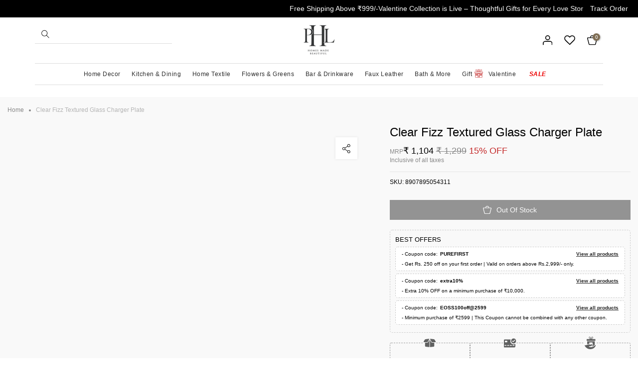

--- FILE ---
content_type: text/css
request_url: https://www.purehomeandliving.com/cdn/shop/t/103/assets/custom.css?v=80255731307761079631769520050
body_size: 540
content:
@media (max-width: 767px){.blog-section h2.details-heading{font-size:25px!important}}.blog-section h2.details-heading{margin:0 0 20px;font-size:30px;font-weight:300}.blog-section h3.sub-heading{letter-spacing:0;margin:35px 0 5px;font-size:15px;text-transform:uppercase;font-weight:400}.blog-section p{font-size:13px;line-height:25px;color:#878787}img.details-img{margin:0 0 20px}ul.list-tag{margin:0;padding:0 17px}.list-tag li{font-size:14px;line-height:30px;color:#878787}.blog-section{padding:0 17px 50px}#shopify-section-header-inline .t4s-header__wrapper ul#t4s-nav-ul>li{width:20%}#shopify-section-header-inline .t4s-header__wrapper ul#t4s-nav-ul li:nth-child(6):after{background:none}#shopify-section-mb_nav ul#menu-mb__ul{text-transform:capitalize!important}@media (max-width:767px){#t4s-menu-drawer .t4s-drawer__header{display:none}#shopify-section-mb_nav .t4s-mb__menu .t4s-img_catk_mb{max-width:inherit!important}li#item_menu_PC7nbp a{padding:0!important}.t4s-mb__menu #item_menu_PC7nbp a i{margin-right:0!important;width:100%}.t4s-mb__menu .t4s-menu-item a i{opacity:100!important;font-size:14px;font-weight:900;color:#ec0101}.t4s-drawer-menu__close{left:calc(116vw - 115px)!important;top:-1px}}.shop-img-class{background:#fbf8f3!important}.shop-img-class .t4s-code__html{margin:0!important}.container{width:100%;height:100%;display:flex;justify-content:center;align-items:center}.inner{width:100%;display:grid;grid-template-columns:44% 28% 28%}.inner>div{padding:0 10px}.inner img{width:100%;object-fit:cover}.image-box{position:relative;z-index:1}.image-box h4{position:absolute;bottom:20px;text-align:center;width:100%}.middle{display:flex;flex-direction:column;gap:20px}.image-box h4 span{color:#000;background-color:#fff;font-size:11px;padding:12px;letter-spacing:.8px;text-transform:uppercase;display:inline-block;width:100%;max-width:82%}.first .image-box h4 span{max-width:51%}.image-box h3{text-align:center;padding:20px 0;font-size:26px;letter-spacing:-1px;font-weight:300}.image-box h3 i{display:block;font-size:22px;letter-spacing:-1px}.image-box p{padding:0 35px;color:#323232;font-weight:100;letter-spacing:.5px;line-height:30px;font-variant-caps:normal;text-align:center;font-size:18px;margin:0}.container-img-desktop{position:absolute;right:0;bottom:0}.container-img-desktop img{width:190px}.container-img-mobile{display:none}.middle .image-box img{height:290px;overflow:hidden}.first .image-box img{height:600px}.last .image-box img{height:360px}.shop-img-class{position:relative}.shop-img-class:after{content:"";width:220px;height:220px;background-image:url(/cdn/shop/files/flower.png?v=1709023614);background-repeat:no-repeat;right:0;bottom:0;position:absolute;background-position:right bottom;background-size:60%}@media only screen and (max-width: 768px){.announcement-slider a{display:none}.announcement-slider p a{display:initial}.announcement-slider p{font-size:10px!important;text-align:center}.inner{flex-wrap:wrap;display:flex;gap:10px}.middle{width:48%;gap:10px}.last{width:48%}.image-box h4 span{padding:7px;font-size:7px}.first .image-box h4 span{max-width:39%}.image-box p{font-size:12px;padding:0 18px;line-height:20px}.inner>div{padding:0}.image-box h3{text-align:center;padding:8px 0;font-size:15px}.image-box h3 i{font-size:13px}.container-img-desktop{display:none}.container-img-mobile{display:block;position:absolute;right:0;top:0}.container-img-mobile img{width:120px}.middle .image-box img,.first .image-box img,.last .image-box img{height:auto;overflow:hidden}.shop-img-class:after{z-index:2;top:0;height:148px!important;background-image:url(/cdn/shop/files/flower.png?v=1709023614)!important}}.dynamic_faq_wrapper{padding:50px 15px}.dynamic_faq_wrapper h2{font-size:23px;letter-spacing:0;text-align:center;font-weight:500;margin-bottom:15px}.dynamic_faq_wrapper h3{font-size:16px;letter-spacing:0;font-weight:400;margin-bottom:12px}.dynamic_faq_wrapper .accordion-item p{font-size:12px;margin:0}.dynamic_faq_wrapper .accordion-header p{font-weight:500}.dynamic_faq_wrapper .accordion-header{padding:12px 0;cursor:pointer;display:flex;align-items:center;justify-content:center;text-align:center}.accordion-item{border-bottom:1px solid #ccc}.dynamic_faq_wrapper .accordion-body{padding:5px 0 10px}.dynamic_faq_wrapper .accordion-body p{color:#6e6e6e}.dynamic_faq_wrapper .accordion-body{display:none}.dynamic_faq_wrapper .accordion-item.active .accordion-body{display:block;text-align:center}.dynamic_faq_wrapper .accordion-item.active .accordion-header:after{content:"";transform:rotate(180deg)}.dynamic_faq_wrapper .accordion-header:after{content:"";background-image:url(/cdn/shop/files/down-chevron.png?v=1702974699);width:10px;height:10px;background-repeat:no-repeat;background-size:100%;transition:all .1s ease;margin-left:20px}.announcement-slider{position:relative;background:#000;color:#fff}.announcement-slider p a{position:relative;margin:0;padding:0;border:none;text-decoration:underline;text-underline-offset:4px}.announcement-slider a{font-size:12px;margin:10px 0;color:#fff;border-left:1px solid #e1d9d9;position:absolute;top:0;right:0;padding:0 30px}.announcement-slider p{font-size:12px;margin-bottom:0;padding:10px 15px;text-align:center}.Clp-cls span.t4s_as_title{font-size:11px;letter-spacing:.4px}@media (max-width:1025px){#shopify-section-mb_nav .t4s-mb__menu .t4s-img_catk_mb{max-width:inherit!important}}li.cstm-pages-gifting{padding-right:10px}
/*# sourceMappingURL=/cdn/shop/t/103/assets/custom.css.map?v=80255731307761079631769520050 */


--- FILE ---
content_type: image/svg+xml
request_url: https://www.purehomeandliving.com/cdn/shop/files/Group_2754.svg?v=1686567979
body_size: 441
content:
<svg xmlns="http://www.w3.org/2000/svg" width="16.141" height="16.25" viewBox="0 0 16.141 16.25">
  <g id="Group_2754" data-name="Group 2754" transform="translate(471.705 -421.366)">
    <path id="Path_7683" data-name="Path 7683" d="M-463.625,476.326q3.73,0,7.46,0c.191,0,.253.034.25.21-.013.73-.01,1.46,0,2.19,0,.138-.036.18-.2.18q-7.51-.006-15.021,0c-.156,0-.214-.025-.212-.174.01-.73.014-1.46,0-2.19,0-.195.076-.216.27-.215Q-467.355,476.331-463.625,476.326Z" transform="translate(0 -49.688)" fill="none" stroke="#c42929" stroke-width="0.7"/>
    <path id="Path_7684" data-name="Path 7684" d="M-442.3,544.394c-.806,0-1.613,0-2.419,0-.171,0-.214-.045-.21-.184.01-.339.014-.679,0-1.019-.008-.169.061-.2.244-.2,1.587.006,3.175,0,4.762,0,.329,0,.33,0,.33-.288,0-.527.005-1.055,0-1.582,0-.138.035-.187.207-.184.563.01,1.126.011,1.688,0,.187,0,.219.055.216.2-.009.542,0,1.084-.008,1.626,0,.182.067.235.275.234,1.6-.006,3.192,0,4.788-.008.221,0,.291.043.279.237a9.541,9.541,0,0,0,0,.975c.006.154-.053.191-.226.191-1.588-.005-3.175,0-4.763,0-.346,0-.346,0-.346.3,0,1.286,0,2.572,0,3.858,0,.164-.036.227-.245.221q-.793-.021-1.587,0c-.215.005-.284-.036-.282-.234.012-1.293,0-2.587.012-3.88,0-.215-.08-.27-.317-.266C-440.7,544.4-441.5,544.394-442.3,544.394Z" transform="translate(-25.092 -111.505)" fill="none" stroke="#c42929" stroke-width="0.7"/>
    <path id="Path_7685" data-name="Path 7685" d="M-289.907,625.344c.773,0,1.545,0,2.318,0,.176,0,.226.041.226.193q-.01,1.885,0,3.771c0,.168-.062.2-.244.2q-2.305-.009-4.61,0c-.194,0-.233-.047-.232-.2q.012-1.885,0-3.771c0-.155.051-.191.225-.189C-291.452,625.349-290.68,625.344-289.907,625.344Z" transform="translate(-169.884 -192.239)" fill="none" stroke="#c42929" stroke-width="0.7"/>
    <path id="Path_7686" data-name="Path 7686" d="M-442.377,625.337c.773,0,1.545.005,2.318,0,.181,0,.22.046.219.194q-.01,1.885,0,3.771c0,.167-.055.2-.238.2q-2.305-.01-4.61,0c-.191,0-.239-.044-.238-.205q.011-1.874,0-3.749c0-.18.069-.212.258-.21C-443.906,625.342-443.141,625.337-442.377,625.337Z" transform="translate(-25.095 -192.233)" fill="none" stroke="#c42929" stroke-width="0.7"/>
    <path id="Path_7687" data-name="Path 7687" d="M-289.917,542.8c-.773,0-1.546-.005-2.319,0-.18,0-.221-.042-.217-.191q.017-.737,0-1.474c0-.148.055-.175.212-.175q2.331.007,4.663,0c.169,0,.213.042.211.182-.009.491-.012.983,0,1.474,0,.163-.068.184-.232.183C-288.371,542.795-289.145,542.8-289.917,542.8Z" transform="translate(-169.879 -111.522)" fill="none" stroke="#c42929" stroke-width="0.7"/>
    <path id="Path_7688" data-name="Path 7688" d="M-442.342,540.961c.773,0,1.546,0,2.319,0,.157,0,.216.026.212.175-.012.5-.01,1,0,1.5,0,.13-.032.169-.191.169q-2.344-.009-4.688,0c-.174,0-.207-.048-.2-.183q.012-.737,0-1.474c0-.141.041-.184.21-.183C-443.905,540.966-443.124,540.961-442.342,540.961Z" transform="translate(-25.124 -111.518)" fill="none" stroke="#c42929" stroke-width="0.7"/>
    <path id="Path_7689" data-name="Path 7689" d="M-311.6,428.165a37.132,37.132,0,0,1,3.111-2.655,1.927,1.927,0,0,1,1.642-.237.847.847,0,0,1,.679,1.049,1.666,1.666,0,0,1-1.214,1.146,26.776,26.776,0,0,1-2.972.687A7.986,7.986,0,0,1-311.6,428.165Z" transform="translate(-151.533 -2.697)" fill="none" stroke="#c42929" stroke-width="0.7"/>
    <path id="Path_7690" data-name="Path 7690" d="M-391.8,428.295a6.536,6.536,0,0,1-1.733-.108c-.815-.209-1.644-.376-2.458-.589a1.7,1.7,0,0,1-1.212-1.028c-.243-.613.134-1.14.881-1.234a1.99,1.99,0,0,1,1.452.322C-393.79,426.449-392.853,427.364-391.8,428.295Z" transform="translate(-72.324 -2.813)" fill="none" stroke="#c42929" stroke-width="0.7"/>
    <path id="Path_7691" data-name="Path 7691" d="M-336.092,429.409a1.366,1.366,0,0,1-.267.578,7.2,7.2,0,0,1-1.174,1.216c-.092.084-.159.116-.271.014a6.605,6.605,0,0,1-1.269-1.354,1.037,1.037,0,0,1-.186-.618.61.61,0,0,1,.532-.556.672.672,0,0,1,.721.225c.339.387.337.387.649.015a.68.68,0,0,1,.749-.237A.65.65,0,0,1-336.092,429.409Z" transform="translate(-125.959 -6.944)" fill="none" stroke="#c42929" stroke-width="0.7"/>
  </g>
</svg>


--- FILE ---
content_type: image/svg+xml
request_url: https://cdn.shopify.com/s/files/1/0694/2428/3942/files/whatsapp_1.svg?v=1692264766
body_size: -282
content:
<svg xmlns="http://www.w3.org/2000/svg" width="12.623" height="12.698" viewBox="0 0 12.623 12.698">
  <path id="whatsapp_1_" data-name="whatsapp (1)" d="M11.258,9.6c-.127-.063-.951-.444-1.078-.507a.3.3,0,0,0-.38.063c-.127.127-.38.507-.507.634-.063.127-.19.127-.317.063a5.184,5.184,0,0,1-1.268-.761,7.3,7.3,0,0,1-.888-1.078A.279.279,0,0,1,6.883,7.7c.063-.063.127-.19.254-.254a.481.481,0,0,0,.127-.254.193.193,0,0,0,0-.254A11.272,11.272,0,0,1,6.756,5.8c-.063-.444-.19-.444-.317-.444H6.122a.723.723,0,0,0-.38.19,1.825,1.825,0,0,0-.571,1.332A3.322,3.322,0,0,0,5.8,8.522a6.761,6.761,0,0,0,2.663,2.346,4.97,4.97,0,0,0,.888.317,1.811,1.811,0,0,0,1.015.063,1.643,1.643,0,0,0,1.078-.761,1.06,1.06,0,0,0,.063-.761L11.258,9.6m1.585-5.77a6.321,6.321,0,0,0-9.956,7.609L2,14.673l3.361-.888a6.265,6.265,0,0,0,9.258-5.517A6.176,6.176,0,0,0,12.843,3.83m-1.712,8.878a5.322,5.322,0,0,1-2.79.824,5.561,5.561,0,0,1-2.663-.7l-.19-.127-1.966.507.507-1.9-.127-.19A5.324,5.324,0,0,1,5.614,3.83,5.158,5.158,0,0,1,12.78,5.479a5.233,5.233,0,0,1-1.649,7.229" transform="translate(-2 -1.975)" fill="#99633c"/>
</svg>
